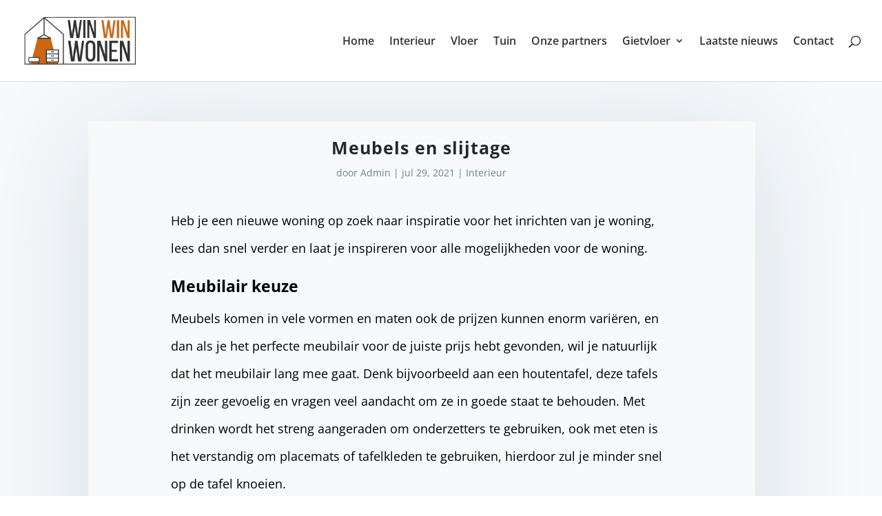

--- FILE ---
content_type: text/html; charset=UTF-8
request_url: https://www.winwinwonen.nl/meubels-en-slijtage/
body_size: 5791
content:
<!DOCTYPE html><html lang="nl-NL"><head><meta charset="UTF-8" /><meta http-equiv="X-UA-Compatible" content="IE=edge"><link rel="pingback" href="https://www.winwinwonen.nl/xmlrpc.php" /> <script type="text/javascript">document.documentElement.className = 'js';</script> <link rel="preconnect" href="https://fonts.gstatic.com" crossorigin /><meta name='robots' content='index, follow, max-image-preview:large, max-snippet:-1, max-video-preview:-1' /> <script type="text/javascript">let jqueryParams=[],jQuery=function(r){return jqueryParams=[...jqueryParams,r],jQuery},$=function(r){return jqueryParams=[...jqueryParams,r],$};window.jQuery=jQuery,window.$=jQuery;let customHeadScripts=!1;jQuery.fn=jQuery.prototype={},$.fn=jQuery.prototype={},jQuery.noConflict=function(r){if(window.jQuery)return jQuery=window.jQuery,$=window.jQuery,customHeadScripts=!0,jQuery.noConflict},jQuery.ready=function(r){jqueryParams=[...jqueryParams,r]},$.ready=function(r){jqueryParams=[...jqueryParams,r]},jQuery.load=function(r){jqueryParams=[...jqueryParams,r]},$.load=function(r){jqueryParams=[...jqueryParams,r]},jQuery.fn.ready=function(r){jqueryParams=[...jqueryParams,r]},$.fn.ready=function(r){jqueryParams=[...jqueryParams,r]};</script> <link media="all" href="https://www.winwinwonen.nl/wp-content/cache/autoptimize/css/autoptimize_f10c07b28d30f14ff6239f51fa16eefa.css" rel="stylesheet"><title>Meubels en slijtage - Win win wonen</title><link rel="canonical" href="https://www.winwinwonen.nl/meubels-en-slijtage/" /><meta property="og:locale" content="nl_NL" /><meta property="og:type" content="article" /><meta property="og:title" content="Meubels en slijtage - Win win wonen" /><meta property="og:description" content="Heb je een nieuwe woning op zoek naar inspiratie voor het inrichten van je woning, lees dan snel verder en laat je inspireren voor alle mogelijkheden voor de woning. Meubilair keuze Meubels komen in vele vormen en maten ook de prijzen kunnen enorm variëren, en dan als je het perfecte meubilair voor de juiste prijs [&hellip;]" /><meta property="og:url" content="https://www.winwinwonen.nl/meubels-en-slijtage/" /><meta property="og:site_name" content="Win win wonen" /><meta property="article:published_time" content="2021-07-29T15:08:59+00:00" /><meta property="article:modified_time" content="2021-07-29T15:09:04+00:00" /><meta name="author" content="Admin" /><meta name="twitter:card" content="summary_large_image" /><meta name="twitter:label1" content="Geschreven door" /><meta name="twitter:data1" content="Admin" /><meta name="twitter:label2" content="Geschatte leestijd" /><meta name="twitter:data2" content="2 minuten" /> <script type="application/ld+json" class="yoast-schema-graph">{"@context":"https://schema.org","@graph":[{"@type":"WebPage","@id":"https://www.winwinwonen.nl/meubels-en-slijtage/","url":"https://www.winwinwonen.nl/meubels-en-slijtage/","name":"Meubels en slijtage - Win win wonen","isPartOf":{"@id":"https://www.winwinwonen.nl/#website"},"datePublished":"2021-07-29T15:08:59+00:00","dateModified":"2021-07-29T15:09:04+00:00","author":{"@id":"https://www.winwinwonen.nl/#/schema/person/928db99d17ab06905016aff1e2a004bb"},"breadcrumb":{"@id":"https://www.winwinwonen.nl/meubels-en-slijtage/#breadcrumb"},"inLanguage":"nl-NL","potentialAction":[{"@type":"ReadAction","target":["https://www.winwinwonen.nl/meubels-en-slijtage/"]}]},{"@type":"BreadcrumbList","@id":"https://www.winwinwonen.nl/meubels-en-slijtage/#breadcrumb","itemListElement":[{"@type":"ListItem","position":1,"name":"Home","item":"https://www.winwinwonen.nl/"},{"@type":"ListItem","position":2,"name":"Laatste nieuws","item":"https://www.winwinwonen.nl/laatste-nieuws/"},{"@type":"ListItem","position":3,"name":"Meubels en slijtage"}]},{"@type":"WebSite","@id":"https://www.winwinwonen.nl/#website","url":"https://www.winwinwonen.nl/","name":"Win win wonen","description":"Alles over wonen","potentialAction":[{"@type":"SearchAction","target":{"@type":"EntryPoint","urlTemplate":"https://www.winwinwonen.nl/?s={search_term_string}"},"query-input":"required name=search_term_string"}],"inLanguage":"nl-NL"},{"@type":"Person","@id":"https://www.winwinwonen.nl/#/schema/person/928db99d17ab06905016aff1e2a004bb","name":"Admin","image":{"@type":"ImageObject","inLanguage":"nl-NL","@id":"https://www.winwinwonen.nl/#/schema/person/image/","url":"https://secure.gravatar.com/avatar/c0013887125604a5d5ec89f41d0aa932a97f65d52c94ed1c0ff18e3dc99e615a?s=96&d=mm&r=g","contentUrl":"https://secure.gravatar.com/avatar/c0013887125604a5d5ec89f41d0aa932a97f65d52c94ed1c0ff18e3dc99e615a?s=96&d=mm&r=g","caption":"Admin"}}]}</script> <link href='https://sp-ao.shortpixel.ai' rel='preconnect' /><link rel="alternate" type="application/rss+xml" title="Win win wonen &raquo; feed" href="https://www.winwinwonen.nl/feed/" /><link rel="alternate" type="application/rss+xml" title="Win win wonen &raquo; reacties feed" href="https://www.winwinwonen.nl/comments/feed/" /><link rel="alternate" title="oEmbed (JSON)" type="application/json+oembed" href="https://www.winwinwonen.nl/wp-json/oembed/1.0/embed?url=https%3A%2F%2Fwww.winwinwonen.nl%2Fmeubels-en-slijtage%2F" /><link rel="alternate" title="oEmbed (XML)" type="text/xml+oembed" href="https://www.winwinwonen.nl/wp-json/oembed/1.0/embed?url=https%3A%2F%2Fwww.winwinwonen.nl%2Fmeubels-en-slijtage%2F&#038;format=xml" /><meta content="Divi v.4.14.8" name="generator"/> <script type="text/javascript" id="burst-js-extra">var burst = {"page_id":"407","cookie_retention_days":"30","beacon_url":"https://www.winwinwonen.nl/wp-content/plugins/burst-statistics/endpoint.php","options":{"beacon_enabled":1,"enable_cookieless_tracking":0,"enable_turbo_mode":0,"do_not_track":0},"goals":[],"goals_script_url":"https://www.winwinwonen.nl/wp-content/plugins/burst-statistics//assets/js/build/burst-goals.js?v=1.7.1"};
//# sourceURL=burst-js-extra</script> <link rel="https://api.w.org/" href="https://www.winwinwonen.nl/wp-json/" /><link rel="alternate" title="JSON" type="application/json" href="https://www.winwinwonen.nl/wp-json/wp/v2/posts/407" /><link rel="EditURI" type="application/rsd+xml" title="RSD" href="https://www.winwinwonen.nl/xmlrpc.php?rsd" /><link rel='shortlink' href='https://www.winwinwonen.nl/?p=407' /><meta name="viewport" content="width=device-width, initial-scale=1.0, maximum-scale=1.0, user-scalable=0" /></head><body data-rsssl=1 class="wp-singular post-template-default single single-post postid-407 single-format-standard wp-theme-Divi et_pb_button_helper_class et_fullwidth_nav et_fixed_nav et_show_nav et_pb_show_title et_primary_nav_dropdown_animation_fade et_secondary_nav_dropdown_animation_fade et_header_style_left et_pb_footer_columns3 et_cover_background et_pb_gutter osx et_pb_gutters3 et_right_sidebar et_divi_theme et-db"><div id="page-container"><header id="main-header" data-height-onload="103"><div class="container clearfix et_menu_container"><div class="logo_container"> <span class="logo_helper"></span> <a href="https://www.winwinwonen.nl/"> <noscript><img decoding="async" src="https://winwinwonen.nl/wp-content/uploads/2021/06/Win-win-wonen.png" width="247" height="108" alt="Win win wonen" data-height-percentage="60" /></noscript><img decoding="async" class="lazyload" src='data:image/svg+xml,%3Csvg%20xmlns=%22http://www.w3.org/2000/svg%22%20viewBox=%220%200%20247%20108%22%3E%3C/svg%3E' data-src="https://winwinwonen.nl/wp-content/uploads/2021/06/Win-win-wonen.png" width="247" height="108" alt="Win win wonen" id="logo" data-height-percentage="60" /> </a></div><div id="et-top-navigation" data-height="103" data-fixed-height="69"><nav id="top-menu-nav"><ul id="top-menu" class="nav"><li id="menu-item-242" class="menu-item menu-item-type-post_type menu-item-object-page menu-item-home menu-item-242"><a href="https://www.winwinwonen.nl/">Home</a></li><li id="menu-item-375" class="menu-item menu-item-type-taxonomy menu-item-object-category current-post-ancestor current-menu-parent current-post-parent menu-item-375"><a href="https://www.winwinwonen.nl/categorie/interieur/">Interieur</a></li><li id="menu-item-377" class="menu-item menu-item-type-taxonomy menu-item-object-category menu-item-377"><a href="https://www.winwinwonen.nl/categorie/vloer/">Vloer</a></li><li id="menu-item-376" class="menu-item menu-item-type-taxonomy menu-item-object-category menu-item-376"><a href="https://www.winwinwonen.nl/categorie/tuin/">Tuin</a></li><li id="menu-item-206" class="menu-item menu-item-type-post_type menu-item-object-page menu-item-206"><a href="https://www.winwinwonen.nl/onze-partners/">Onze partners</a></li><li id="menu-item-580" class="menu-item menu-item-type-post_type menu-item-object-page menu-item-has-children menu-item-580"><a href="https://www.winwinwonen.nl/gietvloer/">Gietvloer</a><ul class="sub-menu"><li id="menu-item-578" class="menu-item menu-item-type-post_type menu-item-object-page menu-item-578"><a href="https://www.winwinwonen.nl/soorten-gietvloeren/">Soorten gietvloeren</a></li><li id="menu-item-579" class="menu-item menu-item-type-post_type menu-item-object-page menu-item-579"><a href="https://www.winwinwonen.nl/voor-en-nadelen-gietvloer/">Voor- en nadelen gietvloeren</a></li><li id="menu-item-577" class="menu-item menu-item-type-post_type menu-item-object-page menu-item-577"><a href="https://www.winwinwonen.nl/feiten-fabels-aanleg-gietvloer/">Feiten en fabels aanleg gietvloer</a></li></ul></li><li id="menu-item-238" class="menu-item menu-item-type-post_type menu-item-object-page current_page_parent menu-item-238"><a href="https://www.winwinwonen.nl/laatste-nieuws/">Laatste nieuws</a></li><li id="menu-item-26" class="menu-item menu-item-type-post_type menu-item-object-page menu-item-26"><a href="https://www.winwinwonen.nl/contact/">Contact</a></li></ul></nav><div id="et_top_search"> <span id="et_search_icon"></span></div><div id="et_mobile_nav_menu"><div class="mobile_nav closed"> <span class="select_page">Selecteer een pagina</span> <span class="mobile_menu_bar mobile_menu_bar_toggle"></span></div></div></div></div><div class="et_search_outer"><div class="container et_search_form_container"><form role="search" method="get" class="et-search-form" action="https://www.winwinwonen.nl/"> <input type="search" class="et-search-field" placeholder="Zoek &hellip;" value="" name="s" title="Zoek naar:" /></form> <span class="et_close_search_field"></span></div></div></header><div id="et-main-area"><div id="main-content"><div class="container"><div id="content-area" class="clearfix"><div id="left-area"><article id="post-407" class="et_pb_post post-407 post type-post status-publish format-standard hentry category-interieur"><div class="et_post_meta_wrapper"><h1 class="entry-title">Meubels en slijtage</h1><p class="post-meta"> door <span class="author vcard"><a href="https://www.winwinwonen.nl/author/admin/" title="Posts van Admin" rel="author">Admin</a></span> | <span class="published">jul 29, 2021</span> | <a href="https://www.winwinwonen.nl/categorie/interieur/" rel="category tag">Interieur</a></p></div><div class="entry-content"><p>Heb je een nieuwe woning op zoek naar inspiratie voor het inrichten van je woning, lees dan snel verder en laat je inspireren voor alle mogelijkheden voor de woning.</p><h2 class="wp-block-heading">Meubilair keuze</h2><p>Meubels komen in vele vormen en maten ook de prijzen kunnen enorm variëren, en dan als je het perfecte meubilair voor de juiste prijs hebt gevonden, wil je natuurlijk dat het meubilair lang mee gaat. Denk bijvoorbeeld aan een houtentafel, deze tafels zijn zeer gevoelig en vragen veel aandacht om ze in goede staat te behouden. Met drinken wordt het streng aangeraden om onderzetters te gebruiken, ook met eten is het verstandig om placemats of tafelkleden te gebruiken, hierdoor zul je minder snel op de tafel knoeien.&nbsp;</p><h2 class="wp-block-heading">Plaatsing en preventie</h2><p>De plaatsing van meubels kunnen ook een grote rol spelen want niet alle meubels zijn even sterk of zijn van verschillende soorten materiaal gemaakt. Hierdoor kunt het beste sterker meubilair gebruiken alleen werkt dit in de praktijk niet altijd want hoe sterk ook iets is het zal altijd schade oplopen of als je een dierbaar erfstuk hebt is het lastig om dit&nbsp; te veranderen in het design dat je voor ogen hebt.</p><p>Gelukkig hebben ze tegenwoordig een oplossing voor het behouden van meubels, vele gebruiken speciale poetsmiddelen, maar deze bevatten vaak petroleum, dit werkt op korte termijn maar wil je het meubilair langer behouden dan raden we aan het om <a href="https://www.epoxywinkel.nl/epoxy-giethars">epoxy giethars</a> te gebruiken. Dit lijkt heel drastisch, maar hierdoor behoud je meer van je meubilair en is het ook bestendig tegen de meeste slijtage.</p><h2 class="wp-block-heading">Hevige slijtage</h2><p>Heeft het meubilair al hevige slijtage dan hebben poetsmiddelen of bijwerkstiften vaak al geen effect meer. De meest drastische actie die vaak wordt gebruikt is het opnieuw verven van meubilair om zo nog jaren mee te gaan in een nieuw jasje.</p></div><div class="et_post_meta_wrapper"></div></article></div></div></div></div><footer id="main-footer"><div class="container"><div id="footer-widgets" class="clearfix"><div class="footer-widget"><div id="recent-posts-8" class="fwidget et_pb_widget widget_recent_entries"><h4 class="title">Laatste berichten</h4><ul><li> <a href="https://www.winwinwonen.nl/waarom-het-goed-is-om-voor-een-lokale-notaris-te-kiezen/">Waarom het goed is om voor een lokale notaris te kiezen</a></li><li> <a href="https://www.winwinwonen.nl/interieur-de-basis-van-een-fijne-woning/">Interieur, de basis van een fijne woning!</a></li><li> <a href="https://www.winwinwonen.nl/weg-met-die-rugpijn-zo-maak-je-van-je-kantoor-een-gezonde-werkplek/">Weg met die rugpijn: zo maak je van je kantoor een gezonde werkplek</a></li><li> <a href="https://www.winwinwonen.nl/vogels-helpen-met-het-juiste-vogelvoer/">Vogels helpen met het juiste vogelvoer</a></li><li> <a href="https://www.winwinwonen.nl/gouden-munten-verkopen-jouw-weg-naar-meerwaarde/">Gouden munten verkopen: jouw weg naar meerwaarde</a></li></ul></div></div><div class="footer-widget"><div id="archives-4" class="fwidget et_pb_widget widget_archive"><h4 class="title">Archief</h4><ul><li><a href='https://www.winwinwonen.nl/2026/01/'>januari 2026</a></li><li><a href='https://www.winwinwonen.nl/2025/12/'>december 2025</a></li><li><a href='https://www.winwinwonen.nl/2025/11/'>november 2025</a></li><li><a href='https://www.winwinwonen.nl/2025/09/'>september 2025</a></li><li><a href='https://www.winwinwonen.nl/2025/08/'>augustus 2025</a></li><li><a href='https://www.winwinwonen.nl/2025/07/'>juli 2025</a></li><li><a href='https://www.winwinwonen.nl/2025/06/'>juni 2025</a></li><li><a href='https://www.winwinwonen.nl/2025/05/'>mei 2025</a></li><li><a href='https://www.winwinwonen.nl/2025/03/'>maart 2025</a></li><li><a href='https://www.winwinwonen.nl/2024/12/'>december 2024</a></li><li><a href='https://www.winwinwonen.nl/2024/08/'>augustus 2024</a></li><li><a href='https://www.winwinwonen.nl/2023/02/'>februari 2023</a></li><li><a href='https://www.winwinwonen.nl/2022/10/'>oktober 2022</a></li><li><a href='https://www.winwinwonen.nl/2021/12/'>december 2021</a></li><li><a href='https://www.winwinwonen.nl/2021/11/'>november 2021</a></li><li><a href='https://www.winwinwonen.nl/2021/10/'>oktober 2021</a></li><li><a href='https://www.winwinwonen.nl/2021/09/'>september 2021</a></li><li><a href='https://www.winwinwonen.nl/2021/08/'>augustus 2021</a></li><li><a href='https://www.winwinwonen.nl/2021/07/'>juli 2021</a></li><li><a href='https://www.winwinwonen.nl/2021/06/'>juni 2021</a></li><li><a href='https://www.winwinwonen.nl/2021/03/'>maart 2021</a></li><li><a href='https://www.winwinwonen.nl/2019/08/'>augustus 2019</a></li></ul></div></div><div class="footer-widget"><div id="text-3" class="fwidget et_pb_widget widget_text"><h4 class="title">Contact</h4><div class="textwidget"><p>Heb je vragen? Mail dan naar: info @winwinwonen.nl.</p><p>&nbsp;</p></div></div></div></div></div><div id="footer-bottom"><div class="container clearfix"><ul class="et-social-icons"><li class="et-social-icon et-social-facebook"> <a href="#" class="icon"> <span>Facebook</span> </a></li><li class="et-social-icon et-social-twitter"> <a href="#" class="icon"> <span>Twitter</span> </a></li><li class="et-social-icon et-social-rss"> <a href="https://www.winwinwonen.nl/feed/" class="icon"> <span>RSS</span> </a></li></ul><div id="footer-info"><a href="https://www.winwinwonen.nl/sitemap">Sitemap</a></div></div></div></footer></div></div> <script type="speculationrules">{"prefetch":[{"source":"document","where":{"and":[{"href_matches":"/*"},{"not":{"href_matches":["/wp-*.php","/wp-admin/*","/wp-content/uploads/*","/wp-content/*","/wp-content/plugins/*","/wp-content/themes/Divi/*","/*\\?(.+)"]}},{"not":{"selector_matches":"a[rel~=\"nofollow\"]"}},{"not":{"selector_matches":".no-prefetch, .no-prefetch a"}}]},"eagerness":"conservative"}]}</script> <noscript><style>.lazyload{display:none;}</style></noscript><script data-noptimize="1">window.lazySizesConfig=window.lazySizesConfig||{};window.lazySizesConfig.loadMode=1;</script><script async data-noptimize="1" src='https://www.winwinwonen.nl/wp-content/plugins/autoptimize/classes/external/js/lazysizes.min.js'></script> <script data-category="functional"></script> <script type="text/javascript" id="jquery-js-after">jqueryParams.length&&$.each(jqueryParams,function(e,r){if("function"==typeof r){var n=String(r);n.replace("$","jQuery");var a=new Function("return "+n)();$(document).ready(a)}});
//# sourceURL=jquery-js-after</script> <script type="text/javascript" id="divi-custom-script-js-extra">var DIVI = {"item_count":"%d Item","items_count":"%d Items"};
var et_builder_utils_params = {"condition":{"diviTheme":true,"extraTheme":false},"scrollLocations":["app","top"],"builderScrollLocations":{"desktop":"app","tablet":"app","phone":"app"},"onloadScrollLocation":"app","builderType":"fe"};
var et_frontend_scripts = {"builderCssContainerPrefix":"#et-boc","builderCssLayoutPrefix":"#et-boc .et-l"};
var et_pb_custom = {"ajaxurl":"https://www.winwinwonen.nl/wp-admin/admin-ajax.php","images_uri":"https://www.winwinwonen.nl/wp-content/themes/Divi/images","builder_images_uri":"https://www.winwinwonen.nl/wp-content/themes/Divi/includes/builder/images","et_frontend_nonce":"e71b4048f9","subscription_failed":"Kijk dan de onderstaande velden in om ervoor te zorgen u de juiste informatie.","et_ab_log_nonce":"63f28fc587","fill_message":"Alsjeblieft, vul op de volgende gebieden:","contact_error_message":"Gelieve de volgende fouten te verbeteren:","invalid":"Ongeldig e-mail","captcha":"Captcha","prev":"Vorig","previous":"Vorige","next":"Volgende","wrong_captcha":"U heeft het verkeerde nummer in de captcha ingevoerd.","wrong_checkbox":"Checkbox","ignore_waypoints":"no","is_divi_theme_used":"1","widget_search_selector":".widget_search","ab_tests":[],"is_ab_testing_active":"","page_id":"407","unique_test_id":"","ab_bounce_rate":"5","is_cache_plugin_active":"yes","is_shortcode_tracking":"","tinymce_uri":""};
var et_pb_box_shadow_elements = [];
//# sourceURL=divi-custom-script-js-extra</script> <script defer src="https://www.winwinwonen.nl/wp-content/cache/autoptimize/js/autoptimize_52d0d3e6e68883f8e29c29bdd1cae9d6.js"></script></body></html>